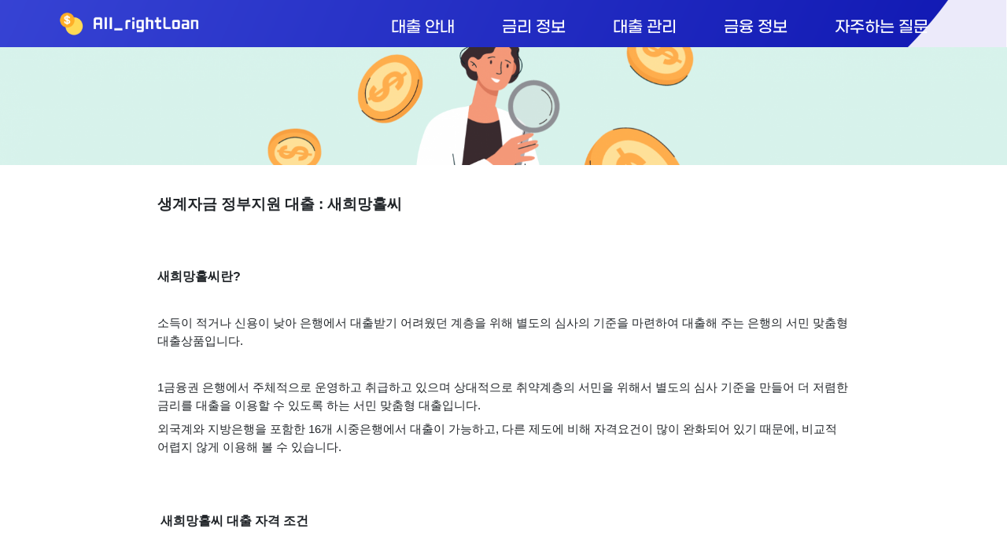

--- FILE ---
content_type: text/html; charset=utf-8
request_url: http://neverintroducespeed.campusloan.net/bbs/board.php?bo_table=m01_01&wr_id=12
body_size: 9279
content:

<!doctype html>
<html lang="ko">
<head>
<meta charset="utf-8">
<link rel="shortcut icon" type="image/x-icon" href="http://neverintroducespeed.campusloan.net/fa.ico" />
<meta http-equiv="imagetoolbar" content="no">
<meta http-equiv="X-UA-Compatible" content="IE=edge">
<title>새희망홀씨 > 대출이자줄이기 | 대출금리정보 올라잇캐피탈넷</title>
<link rel="stylesheet" href="http://neverintroducespeed.campusloan.net/theme/ety_theme_company/css/default.css?ver=191202">
<link rel="stylesheet" href="http://neverintroducespeed.campusloan.net/theme/ety_theme_company/skin/board/gallery_responsive/style.css?ver=191202">
<!--[if lte IE 8]>
<script src="http://neverintroducespeed.campusloan.net/js/html5.js"></script>
<![endif]-->
<script>
// 자바스크립트에서 사용하는 전역변수 선언
var g5_url       = "http://neverintroducespeed.campusloan.net";
var g5_bbs_url   = "http://neverintroducespeed.campusloan.net/bbs";
var g5_is_member = "";
var g5_is_admin  = "";
var g5_is_mobile = "";
var g5_bo_table  = "m01_01";
var g5_sca       = "";
var g5_editor    = "smarteditor2";
var g5_cookie_domain = "";
</script>
<script src="http://neverintroducespeed.campusloan.net/js/jquery-1.8.3.min.js"></script>
<script src="http://neverintroducespeed.campusloan.net/js/jquery.menu.js?ver=191202"></script>
<script src="http://neverintroducespeed.campusloan.net/js/common.js?ver=191202"></script>
<script src="http://neverintroducespeed.campusloan.net/js/wrest.js?ver=191202"></script>
<script src="http://neverintroducespeed.campusloan.net/js/placeholders.min.js"></script>
<link rel="stylesheet" href="http://neverintroducespeed.campusloan.net/js/font-awesome/css/font-awesome.min.css">

<meta name="google-adsense-account" content="ca-pub-1645699707945298">
<!-- google fonts -->
<link href="https://fonts.googleapis.com/css?family=Nanum+Gothic:400,700,800|Noto+Sans+KR:100,300,400,500,700,900|Open+Sans:300,300i,400,400i,600,600i,700,700i,800,800i|Raleway:100,100i,200,200i,300,300i,400,400i,500,500i,600,600i,700,700i,800,800i,900,900i|Roboto:100,100i,300,300i,400,400i,500,500i,700,700i,900,900i&display=swap" rel="stylesheet">

<!-- Bootstrap core CSS -->
<link href="http://neverintroducespeed.campusloan.net/theme/ety_theme_company/assets/bootstrap/css/bootstrap.min.css" rel="stylesheet">
<!-- fontawesome -->
<link rel="stylesheet" href="https://use.fontawesome.com/releases/v5.5.0/css/all.css" integrity="sha384-B4dIYHKNBt8Bc12p+WXckhzcICo0wtJAoU8YZTY5qE0Id1GSseTk6S+L3BlXeVIU" crossorigin="anonymous">
<!-- owl Carousel -->
<link rel="stylesheet" href="http://neverintroducespeed.campusloan.net/theme/ety_theme_company/assets/owlcarousel/css/owl.carousel.min.css">
<link rel="stylesheet" href="http://neverintroducespeed.campusloan.net/theme/ety_theme_company/assets/owlcarousel/css/owl.theme.default.min.css">

<!-- countdown -->
<link href="http://neverintroducespeed.campusloan.net/theme/ety_theme_company/assets/countdown/css/demo.css" rel="stylesheet">
<!-- bootstrap-social icon -->
<link href="http://neverintroducespeed.campusloan.net/theme/ety_theme_company/assets/bootstrap-social/bootstrap-social.css" rel="stylesheet">
<link href="http://neverintroducespeed.campusloan.net/theme/ety_theme_company/css/animate.css" rel="stylesheet">
<link href="http://neverintroducespeed.campusloan.net/theme/ety_theme_company/css/bootstrap-dropdownhover.css" rel="stylesheet">
<!-- Custom & ety -->
<link href="http://neverintroducespeed.campusloan.net/theme/ety_theme_company/css/modern-business.css" rel="stylesheet">
<link href="http://neverintroducespeed.campusloan.net/theme/ety_theme_company/css/ety.css" rel="stylesheet">



<!-- 광고 넣을때 스크립트로 애드센스 스크립트 넣어주기 -->
<script>
(adsbygoogle = window.adsbygoogle || []).push({
google_ad_client: "ca-pub-1645699707945298",
enable_page_level_ads: true
});
</script>

</head>

<body>


<link rel="stylesheet" href="https://cdnjs.cloudflare.com/ajax/libs/font-awesome/6.2.0/css/all.min.css" >

<meta name="viewport" content="width=device-width, initial-scale=1, shrink-to-fit=no">

<!-------------------------- 수정해서 사용하세욧 -------------------------->
<meta name="description" content="1금융권 대출금리, 2금융권 대출금리, 주택 전세자금대출 조건, 대출금리">
<meta property="og:type" content="website">
<meta property="og:title" content="대출금리정보 올라잇캐피탈넷">
<meta property="og:description" content="햇살론 대출, 주택 공사전세자금대출, 생계자금대출, 바꿔드림론대출자격">
<meta property="og:image" content="/theme/ety_theme_company/img/logo.png">
<meta property="og:url" content="http://neverintroducespeed.campusloan.net/">
<meta name="google-adsense-account" content="ca-pub-1645699707945298">

<script>
/* 	if ( window.location == 'http://www.neverintroducespeed.co.kr/') {
			window.location.href='http://neverintroducespeed.campusloan.net/';
	}

	if ( window.location == 'http://www.neverintroducespeed.co.kr/') {
			window.location.href='http://neverintroducespeed.campusloan.net/';
	} */
</script>

<!-------------------------- ./수정해서 사용하세요 -------------------------->


<!-------------------------- 네비게이션 -------------------------->
<!-- <div class="container-fluid top-line fixed-header">
	<div class="container">
		<div class="row">
			<div class="col-md-12">
				<div id="tnb-left">
					social
					<div class="sns_icon">
					<a href="#" target="_blank"><i class="fab fa-facebook-f"></i></a>
					</div>
					<div class="sns_icon">
					<a href="#"><i class="fab fa-twitter"></i></a>
					</div>
					<div class="sns_icon">
					<a href="#" target="_blank"><i class="fab fa-instagram"></i></a>
					</div>
				</div>
				<div id="tnb">
					<ul>
											<li><a href="http://neverintroducespeed.campusloan.net/bbs/register.php"><i class="fa fa-user-plus" aria-hidden="true"></i> 회원가입</a></li>
						<li><a href="http://neverintroducespeed.campusloan.net/bbs/login.php"><i class="fas fa-sign-in-alt"></i> 로그인</a></li>
											<li><a href="http://neverintroducespeed.campusloan.net/bbs/faq.php"><i class="fa fa-question" aria-hidden="true"></i> <span>FAQ</span></a></li>
						<li><a href="http://neverintroducespeed.campusloan.net/bbs/qalist.php"><i class="fa fa-comments" aria-hidden="true"></i> <span>1:1문의</span></a></li>
						<li><a href="http://neverintroducespeed.campusloan.net/bbs/current_connect.php" class="visit"><i class="fa fa-users" aria-hidden="true"></i> <span>접속자</span><strong class="visit-num">
						1</strong></a></li>
						<li><a href="http://neverintroducespeed.campusloan.net/bbs/new.php"><i class="fa fa-history" aria-hidden="true"></i> <span>새글</span></a></li>
											</ul>
				</div>
			</div>
		</div>
	</div>
</div> -->
<style>
.collapse.in{
    -webkit-transition-delay: 4s;
    transition-delay: 5s;
    visibility: visible;
	}
.mobile_ad {
	background:#fff;
	}
.navbar-brand {
	margin-right:0;
	
}

.navbar-nav .nav-link:hover {
	color: #ff6f00;
}

.navbar-brand img {
	width:200px;
}
@media screen and (min-width: 1300px) {
	.nav_wrap {
	max-width:1200px;
	}
}

@media (min-width: 321px) and (max-width: 768px) {
	.navbar-brand img {
	width:160px;
	}
}
</style>


<div class="container mobile_ad" style="margin:20px 0 10px 0;" >
	<script async src="https://pagead2.googlesyndication.com/pagead/js/adsbygoogle.js"></script>
	<ins class="adsbygoogle"
	style="width:320px; height:50px; "
	data-ad-client="ca-pub-1645699707945298"
	data-ad-slot="6524976759"
	data-full-width-responsive="true"></ins>
	<script>
	(adsbygoogle = window.adsbygoogle || []).push({});
	</script>
</div>

<nav class="navbar fixed-top navbar-expand-lg fixed-top">
  <div class="container nav_wrap">
	<a class="navbar-brand" href="http://neverintroducespeed.campusloan.net" class="logo"><img src="/theme/ety_theme_company/img/logo.png"></a>
	<button class="navbar-toggler navbar-dark navbar-toggler-right" type="button" data-toggle="collapse" data-target="#navbarResponsive" aria-controls="navbarResponsive" aria-expanded="false" aria-label="Toggle navigation">
	  <span class="navbar-toggler-icon"></span>
	</button>
	<div class="collapse navbar-collapse" id="navbarResponsive" data-hover="dropdown" data-animations="fadeIn fadeIn fadeInUp fadeInRight">
	  <ul class="navbar-nav ml-auto">
					
							<li class="nav-item">
				<a class="nav-link en2 f16" style="padding:0;" href="/bbs/board.php?bo_table=m01_01" target="_self">대출 안내</a>
				</li>
					</li>

					
							<li class="nav-item">
				<a class="nav-link en2 f16" style="padding:0;" href="/bbs/board.php?bo_table=m02_01" target="_self">금리 정보</a>
				</li>
					</li>

					
							<li class="nav-item">
				<a class="nav-link en2 f16" style="padding:0;" href="/bbs/board.php?bo_table=m03_01" target="_self">대출 관리</a>
				</li>
					</li>

					
							<li class="nav-item">
				<a class="nav-link en2 f16" style="padding:0;" href="/bbs/board.php?bo_table=m04_01" target="_self">금융 정보</a>
				</li>
					</li>

					
							<li class="nav-item">
				<a class="nav-link en2 f16" style="padding:0;" href="/bbs/board.php?bo_table=m05_01" target="_self">자주하는 질문</a>
				</li>
					</li>

				<!-- 로그인 위치 -->
	  </ul>
	</div>
  </div>
</nav>
<script>
if(window.location.href === "http://neverintroducespeed.campusloan.net/" ){
	$('body').css("background","url(/theme/ety_theme_company/img/main_bnr.png) no-repeat");
	$('body').css("background-size","100%");
	$('.fixed-top').css("background","unset");
}
</script>

<div class="ety-main"></div>


<!-------------------------- 각 상단배너들 -------------------------->

<!-------------------------- ./각 상단배너들 -------------------------->


<!-------------------------- 좌측메뉴 -------------------------->

	

	<!-------------------------- 첫번째 좌측메뉴 -------------------------->
		<!-------------------------- 첫번째 끝 -------------------------->



	
	<!-------------------------- 두번째 좌측메뉴 -------------------------->
	<!-------------------------- ./좌측메뉴 -------------------------->

<script src="http://neverintroducespeed.campusloan.net/js/viewimageresize.js"></script>
<style>
#bo_v_title .bo_v_tit {
    display: block;
    font-size: 18px;
    margin: 5px 0 0;
    word-break: break-all;
}
h2 {
    font-size: 2.6em;
    font-weight: 700;
    line-height: 2px;
    margin: 0 0 5px 0;
}
/* 코멘트 */
.cmt_btn {
    font-size: 14px;
    margin: 30px 0 0px;
    padding: 0 0 10px;
}
#bo_v_img > a:nth-child(2) > img {width:100%; min-height:150px; max-height:220px; height:100%;}
#bo_v_img > a:nth-child(2) { position:relative;}
#bo_v_img > a:nth-child(2):before {position:absolute; content:""; width:100%; height:100%;  z-index:5; display:block;}
#bo_v_img > a:nth-child(2):after {content:""; position:absolute; top:50%; left:50%; transform:translate(-50%, -50%); color:#000; z-index:6; font-size:20px;}
.absl_ad { position:absolute; right:60px;}

@media only screen and (min-width: 321px) and (max-width: 768px){
	#bo_v_img { position: relative; width:100%; height:220px;}
	#bo_v_img .view_image:nth-child(2) { text-align:center; position:absolute; top:0; bottom:0; right:-200%; left:-200%;}
	#bo_v_img .view_image:nth-child(2) img {max-width:40%; max-height:50%;}
		.adsbygoogle ~ .adsbygoogle {display:none !important;}
	#bo_v { margin-top:-70px;}
	header {display:none;}
	#bo_v_info {display:none;}
}


#bo_v_con span {font-family:'NanumSquare', dotum, sans-serif !important;}
</style>

<div class="divide80"></div>
		<div id="bo_v_img">
<a href="http://neverintroducespeed.campusloan.net/bbs/view_image.php?bo_table=m01_01&amp;fn=3556273809_hBbjJT1X_e64221008adea8531830553539f79deb5b68e1eb.png" target="_blank" class="view_image"><img src="http://neverintroducespeed.campusloan.net/data/file/m01_01/3556273809_hBbjJT1X_e64221008adea8531830553539f79deb5b68e1eb.png" alt=""  width="560" height="460" ></a><a href="http://neverintroducespeed.campusloan.net/bbs/view_image.php?bo_table=m01_01&amp;fn=3556273809_lvHgiQmt_799a0f7f63ca8878ec4148b21f9491659d513001.png" target="_blank" class="view_image"><img src="http://neverintroducespeed.campusloan.net/data/file/m01_01/thumb-3556273809_lvHgiQmt_799a0f7f63ca8878ec4148b21f9491659d513001_1903x218.png" alt=""/></a></div>
        <div class="container-board">
            <div class="row">
                <div class="col-sm-12">
				<!-- 게시물 읽기 시작 { -->
				<article id="bo_v" style="width:100%">
					<section id="bo_v_atc">
						<h2 id="bo_v_atc_title">본문</h2>

						

						<!-- 본문 내용 시작 { -->
						<div id="bo_v_con">
																												
							<script>(adsbygoogle = window.adsbygoogle || []).push({});</script>
							<script>(adsbygoogle = window.adsbygoogle || []).push({});</script>
							<script>(adsbygoogle = window.adsbygoogle || []).push({});</script>
							<script>(adsbygoogle = window.adsbygoogle || []).push({});</script>
							<script>(adsbygoogle = window.adsbygoogle || []).push({});</script>
							<span id="docs-internal-guid-0ced2e59-7fff-451a-5bc0-5d77d4ee64fc"><p dir="ltr" style="line-height:1.44;text-align: center;background-color:#ffffff;margin-top:0pt;margin-bottom:0pt;padding:0pt 0pt 5pt 0pt;"><span style="font-size: 9pt; font-family: Arial; font-weight: 700; font-variant-numeric: normal; font-variant-east-asian: normal; vertical-align: baseline; white-space: pre-wrap;"><ins class="adsbygoogle" style="display:inline-block; width:720px; height:90px; margin-right:10px;" data-ad-client="ca-pub-1645699707945298" data-ad-slot="6524976759" data-full-width-responsive="true"></ins></span></p><p dir="ltr" style="line-height:1.44;background-color:#ffffff;margin-top:0pt;margin-bottom:0pt;padding:0pt 0pt 5pt 0pt;"><span style="font-size: 14pt; font-family: Arial; font-weight: 700; font-variant-numeric: normal; font-variant-east-asian: normal; vertical-align: baseline; white-space: pre-wrap;">생계자금 정부지원 대출 : 새희망홀씨&nbsp;</span></p><p dir="ltr" style="line-height:1.44;background-color:#ffffff;margin-top:0pt;margin-bottom:0pt;padding:0pt 0pt 5pt 0pt;">&nbsp;</p><p dir="ltr" style="line-height:1.44;background-color:#ffffff;margin-top:0pt;margin-bottom:0pt;padding:0pt 0pt 5pt 0pt;"><span style="font-size: 12pt; font-family: Arial; font-weight: 700; font-variant-numeric: normal; font-variant-east-asian: normal; vertical-align: baseline; white-space: pre-wrap;">&nbsp;</span></p><p dir="ltr" style="line-height:1.44;background-color:#ffffff;margin-top:0pt;margin-bottom:0pt;padding:0pt 0pt 5pt 0pt;"><span style="font-size: 12pt; font-family: Arial; font-weight: 700; font-variant-numeric: normal; font-variant-east-asian: normal; vertical-align: baseline; white-space: pre-wrap;">새희망홀씨란?</span></p><p dir="ltr" style="line-height:1.44;background-color:#ffffff;margin-top:0pt;margin-bottom:0pt;padding:0pt 0pt 5pt 0pt;">&nbsp;</p><p dir="ltr" style="line-height:1.44;background-color:#ffffff;margin-top:0pt;margin-bottom:0pt;padding:0pt 0pt 5pt 0pt;"><span style="font-size: 11pt; font-family: Arial; font-variant-numeric: normal; font-variant-east-asian: normal; vertical-align: baseline; white-space: pre-wrap;">소득이 적거나 신용이 낮아 은행에서 대출받기 어려웠던 계층을 위해 별도의 심사의 기준을 마련하여 대출해 주는 은행의 서민 맞춤형 대출상품입니다.&nbsp;</span></p><p dir="ltr" style="line-height:1.44;background-color:#ffffff;margin-top:0pt;margin-bottom:5pt;">&nbsp;</p><p dir="ltr" style="line-height:1.44;background-color:#ffffff;margin-top:0pt;margin-bottom:0pt;padding:0pt 0pt 5pt 0pt;"><span style="font-size: 11pt; font-family: Arial; font-variant-numeric: normal; font-variant-east-asian: normal; vertical-align: baseline; white-space: pre-wrap;">1금융권 은행에서 주체적으로 운영하고 취급하고 있으며 상대적으로 취약계층의 서민을 위해서 별도의 심사 기준을 만들어 더 저렴한 금리를 대출을 이용할 수 있도록 하는 서민 맞춤형 대출입니다.</span></p><p dir="ltr" style="line-height:1.44;background-color:#ffffff;margin-top:0pt;margin-bottom:0pt;padding:0pt 0pt 5pt 0pt;"><span style="font-size: 11pt; font-family: Arial; font-variant-numeric: normal; font-variant-east-asian: normal; vertical-align: baseline; white-space: pre-wrap;">외국계와 지방은행을 포함한 16개 시중은행에서 대출이 가능하고, 다른 제도에 비해 자격요건이 많이 완화되어 있기 때문에, 비교적 어렵지 않게 이용해 볼 수 있습니다.&nbsp;</span></p><p dir="ltr" style="line-height:1.44;background-color:#ffffff;margin-top:0pt;margin-bottom:0pt;padding:0pt 0pt 5pt 0pt;"><span style="font-size: 12pt; font-family: Arial; font-weight: 700; font-variant-numeric: normal; font-variant-east-asian: normal; vertical-align: baseline; white-space: pre-wrap;">&nbsp;</span></p><p dir="ltr" style="line-height:1.44;background-color:#ffffff;margin-top:0pt;margin-bottom:0pt;padding:0pt 0pt 5pt 0pt;"><span style="font-size: 12pt; font-family: Arial; font-weight: 700; font-variant-numeric: normal; font-variant-east-asian: normal; vertical-align: baseline; white-space: pre-wrap;">&nbsp;</span></p><p dir="ltr" style="line-height:1.44;background-color:#ffffff;margin-top:0pt;margin-bottom:5pt;padding:0pt 0pt 13pt 0pt;"><span style="font-size: 12pt; font-family: Arial; font-weight: 700; font-variant-numeric: normal; font-variant-east-asian: normal; vertical-align: baseline; white-space: pre-wrap;">&nbsp;새희망홀씨 대출 자격 조건</span><span style="font-size: 14pt; font-family: Arial; font-weight: 700; font-variant-numeric: normal; font-variant-east-asian: normal; vertical-align: baseline; white-space: pre-wrap;">&nbsp;</span></p><p dir="ltr" style="line-height:1.44;background-color:#ffffff;margin-top:0pt;margin-bottom:0pt;padding:0pt 0pt 5pt 0pt;">&nbsp;</p><p dir="ltr" style="line-height:1.44;background-color:#ffffff;margin-top:0pt;margin-bottom:0pt;padding:0pt 0pt 5pt 0pt;"><span style="font-size: 11pt; font-family: Arial; font-variant-numeric: normal; font-variant-east-asian: normal; vertical-align: baseline; white-space: pre-wrap;">기본적으로 연 소득 3,500만원 이하인 분이나, 개인신용평점이 하위 20% 이하에 해당하고 연 소득이 4,500만원 이하인 분들을 위한 대출입니다.&nbsp;</span></p><p dir="ltr" style="line-height:1.44;background-color:#ffffff;margin-top:0pt;margin-bottom:0pt;padding:0pt 0pt 5pt 0pt;">&nbsp;</p><p dir="ltr" style="line-height:1.44;background-color:#ffffff;margin-top:0pt;margin-bottom:0pt;padding:0pt 0pt 5pt 0pt;"><span style="font-size: 11pt; font-family: Arial; font-variant-numeric: normal; font-variant-east-asian: normal; vertical-align: baseline; white-space: pre-wrap;">연 소득 3,500만원 이하이면 신용등급에 관계없이 누구나 신청할 수 있지만 일정한 소득이 없다면 대출 승인이 나지 않을 수 있습니다.&nbsp;</span></p><p dir="ltr" style="line-height:1.44;background-color:#ffffff;margin-top:0pt;margin-bottom:0pt;padding:0pt 0pt 5pt 0pt;">&nbsp;</p><p dir="ltr" style="line-height:1.44;background-color:#ffffff;margin-top:0pt;margin-bottom:0pt;padding:0pt 0pt 5pt 0pt;"><span style="font-size: 11pt; font-family: Arial; font-variant-numeric: normal; font-variant-east-asian: normal; vertical-align: baseline; white-space: pre-wrap;">또한, 3개월 이상 4대보험에 가입되어 있는 직장인이거나 6개월 이상 사업을 운영 중인 개인사업자도 가능합니다.&nbsp;</span></p><p dir="ltr" style="line-height:1.44;background-color:#ffffff;margin-top:0pt;margin-bottom:0pt;padding:0pt 0pt 5pt 0pt;">&nbsp;</p><p dir="ltr" style="line-height:1.44;text-align: center;background-color:#ffffff;margin-top:0pt;margin-bottom:0pt;padding:0pt 0pt 5pt 0pt;"><span style="font-size: 12pt; font-family: Arial; font-weight: 700; font-variant-numeric: normal; font-variant-east-asian: normal; vertical-align: baseline; white-space: pre-wrap;"><ins class="adsbygoogle" style="display:inline-block; width:336px; height:280px; margin-right:10px;" data-ad-client="ca-pub-1645699707945298" data-ad-slot="6524976759" data-full-width-responsive="true"></ins> <ins class="adsbygoogle" style="display:inline-block; width:336px; height:280px; margin-right:10px;" data-ad-client="ca-pub-1645699707945298" data-ad-slot="6524976759" data-full-width-responsive="true"></ins></span></p><p dir="ltr" style="line-height:1.44;background-color:#ffffff;margin-top:0pt;margin-bottom:0pt;padding:0pt 0pt 5pt 0pt;"><span style="font-size: 12pt; font-family: Arial; font-weight: 700; font-variant-numeric: normal; font-variant-east-asian: normal; vertical-align: baseline; white-space: pre-wrap;">&nbsp;</span></p><p dir="ltr" style="line-height:1.44;background-color:#ffffff;margin-top:0pt;margin-bottom:0pt;padding:0pt 0pt 5pt 0pt;"><span style="font-size: 11pt; font-family: Arial; font-weight: 700; font-variant-numeric: normal; font-variant-east-asian: normal; vertical-align: baseline; white-space: pre-wrap;">※ 대출자격 제외</span></p><p dir="ltr" style="line-height:1.44;background-color:#ffffff;margin-top:0pt;margin-bottom:0pt;padding:0pt 0pt 5pt 0pt;"><span style="font-size: 11pt; font-family: Arial; font-weight: 700; font-variant-numeric: normal; font-variant-east-asian: normal; vertical-align: baseline; white-space: pre-wrap;">3개월 이상 연체기록이 있거나 대위변제, 과태료 체납이 공공기간과에 등재된 자, 신용대출금액이 연 소득을 초과하는 경우 지원 대상에서 제외됩니다.&nbsp;&nbsp;</span></p><p dir="ltr" style="line-height:1.44;text-align: center;background-color:#ffffff;margin-top:0pt;margin-bottom:0pt;padding:0pt 0pt 5pt 0pt;"><span style="font-size: 12pt; font-family: Arial; font-weight: 700; font-variant-numeric: normal; font-variant-east-asian: normal; vertical-align: baseline; white-space: pre-wrap;"><span style="border:none;display:inline-block;overflow:hidden;width:755px;height:339px;"><img alt="C5c7Ghh7NfF8fFdk8VN6PyfHGckcoqPuvZzKwqLo6KWSCKhl4Ondv1jpks6ga6xunhYfehoKYl2ctxQ37aJ8Nxq2_RY4tPrg2g8aAQn1z4qEPCaR3KVOlHUwLWF1HuR_Kl-AQDLMeucaBJFVi9A43EvVq5-Tvk6p3iQhKKoIQ4mTw2AN8e7eu4Y0yMX5" src="https://lh5.googleusercontent.com/biJqUJElIMchHlAr1qbsDg3i379jQkDwmTYxXQ6L0WzdhMwQUATY0DeqSW2ejjiW4HfF4Zx0yHq3zkbAz_0czxwVw1pc5vSL3RLYWnbMlfqYmnZTY1RGg9sUru-wza7haaGvXyNbE-j4N0g_b6F3crxOpXHb8VlU2xvVTHQB7uxiKuruHB2kODBoGrMRHw" width="755" height="339" style="margin-left:0px;margin-top:0px;"></span></span></p><p dir="ltr" style="line-height:1.44;background-color:#ffffff;margin-top:0pt;margin-bottom:0pt;padding:0pt 0pt 5pt 0pt;">&nbsp;</p><p dir="ltr" style="line-height:1.44;background-color:#ffffff;margin-top:0pt;margin-bottom:0pt;padding:0pt 0pt 5pt 0pt;"><span style="font-size: 12pt; font-family: Arial; font-weight: 700; font-variant-numeric: normal; font-variant-east-asian: normal; vertical-align: baseline; white-space: pre-wrap;">&nbsp;</span></p><p dir="ltr" style="line-height:1.44;background-color:#ffffff;margin-top:0pt;margin-bottom:0pt;padding:0pt 0pt 5pt 0pt;"><span style="font-size: 12pt; font-family: Arial; font-weight: 700; font-variant-numeric: normal; font-variant-east-asian: normal; vertical-align: baseline; white-space: pre-wrap;">새희망홀씨 금리 및 한도</span></p><p dir="ltr" style="line-height:1.44;background-color:#ffffff;margin-top:0pt;margin-bottom:5pt;">&nbsp;</p><p dir="ltr" style="line-height:1.44;background-color:#ffffff;margin-top:0pt;margin-bottom:0pt;padding:0pt 0pt 5pt 0pt;"><span style="font-size: 11pt; font-family: Arial; font-variant-numeric: normal; font-variant-east-asian: normal; vertical-align: baseline; white-space: pre-wrap;">1인당 최대 2,500만 원까지 가능하며 금리는 연 6%~10.5% 이내의 금리로 이용할 수 있습니다.최대 3,000만 원까지 대출을 받을 수 있지만 신청 은행에 따라 금리 및 신청 가능 금액은 변동될 수 있습니다.&nbsp;</span></p><p dir="ltr" style="line-height:1.44;background-color:#ffffff;margin-top:0pt;margin-bottom:0pt;padding:0pt 0pt 5pt 0pt;"><span style="font-size: 11pt; font-family: Arial; font-variant-numeric: normal; font-variant-east-asian: normal; vertical-align: baseline; white-space: pre-wrap;">기간은 최대 60개월까지 가능하고, 원리금 균등분할 상환 방식으로 상환이 이루어지게 됩니다.</span></p><p dir="ltr" style="line-height:1.44;background-color:#ffffff;margin-top:0pt;margin-bottom:0pt;padding:0pt 0pt 5pt 0pt;"><span style="font-size: 11pt; font-family: Arial; font-variant-numeric: normal; font-variant-east-asian: normal; vertical-align: baseline; white-space: pre-wrap;">새희망홀씨 대출 상품은 기준이 되는 보증서가 없기 때문에, 금융회사마다 다른 기준을 가지고 있습니다. 특별금리우대 기준이 수시로 변경되기 때문에 은행별로 상품을 잘 알아보시고, 좋은 상품을 선택하도록 하는 게 좋습니다. 성실상환자, 기초생활수급자와 한부모가정, 다자녀가정, 다문화가정, 만 60세 이상 부모부양자, 29세 이하 청년층, 65세 이상 고령자 등은 금리우대를 받을 수 있습니다.</span></p><p dir="ltr" style="line-height:1.44;background-color:#ffffff;margin-top:0pt;margin-bottom:0pt;padding:0pt 0pt 5pt 0pt;"><span style="font-size: 12pt; font-family: Arial; font-weight: 700; font-variant-numeric: normal; font-variant-east-asian: normal; vertical-align: baseline; white-space: pre-wrap;">&nbsp;</span></p><p dir="ltr" style="line-height:1.44;background-color:#ffffff;margin-top:0pt;margin-bottom:5pt;padding:0pt 0pt 13pt 0pt;"><span style="font-size: 12pt; font-family: Arial; font-weight: 700; font-variant-numeric: normal; font-variant-east-asian: normal; vertical-align: baseline; white-space: pre-wrap;">&nbsp;</span></p><p dir="ltr" style="line-height:1.44;background-color:#ffffff;margin-top:0pt;margin-bottom:0pt;padding:0pt 0pt 5pt 0pt;"><span style="font-size: 12pt; font-family: Arial; font-weight: 700; font-variant-numeric: normal; font-variant-east-asian: normal; vertical-align: baseline; white-space: pre-wrap;">새희망홀씨 대출 심사 기간</span></p><p dir="ltr" style="line-height:1.44;background-color:#ffffff;margin-top:0pt;margin-bottom:5pt;">&nbsp;</p><p dir="ltr" style="line-height:1.44;background-color:#ffffff;margin-top:0pt;margin-bottom:0pt;padding:0pt 0pt 5pt 0pt;"><span style="font-size: 11pt; font-family: Arial; font-variant-numeric: normal; font-variant-east-asian: normal; vertical-align: baseline; white-space: pre-wrap;">보통 정부에서 운영하는 상품들은 정부보증 과정을 거치게 됩니다. 하지만 새희망홀씨 대출 상품은 은행에서 대출심사를 거친 다음 정부보증 과정이 없기 때문에 통상 대출심사 기간은 약 5일 전후로 심사가 완료됩니다.</span></p><p dir="ltr" style="line-height:1.44;background-color:#ffffff;margin-top:0pt;margin-bottom:0pt;padding:0pt 0pt 5pt 0pt;"><span style="font-size: 11pt; font-family: Arial; font-variant-numeric: normal; font-variant-east-asian: normal; vertical-align: baseline; white-space: pre-wrap;">미소금융,</span><a href="https://en4u.co.kr/%EC%A0%95%EB%B6%80%EC%A7%80%EC%9B%90%ED%96%87%EC%82%B4%EB%A1%A0/" style="text-decoration-line: none;"><span style="font-size: 11pt; font-family: Arial; color: rgb(0, 0, 0); font-variant-numeric: normal; font-variant-east-asian: normal; vertical-align: baseline; white-space: pre-wrap;"> 햇살론</span></a><span style="font-size: 11pt; font-family: Arial; font-variant-numeric: normal; font-variant-east-asian: normal; vertical-align: baseline; white-space: pre-wrap;"> 상품과 같이 서민금융상품으로 손꼽을 수 있는 새희망홀씨 대출 상품의 차이점은 바로 정부자금을 이용한 상품 중 유일하게 정부보증과 관계없이 은행권에서 운영하고 있다는 것입니다. 그렇기 때문에 대출의 대상을 중급 신용자로 상향하여 햇살론보다 대출 대상을 더 확대되었으며 심사 기간이 짧습니다.</span></p><p dir="ltr" style="line-height:1.44;background-color:#ffffff;margin-top:0pt;margin-bottom:0pt;padding:0pt 0pt 5pt 0pt;"><span style="font-size: 11pt; font-family: Arial; font-variant-numeric: normal; font-variant-east-asian: normal; vertical-align: baseline; white-space: pre-wrap;">고금리 대환의 목적이라기보다는 생계자금 대출이나, 신용 추가 대출과 같은 자금을 마련하는 성격을 가진 상품이니 자신의 목적에 맞는 상품 잘 알아보시고 이용해 보시면 좋을 것 같습니다.</span></p><p dir="ltr" style="line-height:1.44;background-color:#ffffff;margin-top:0pt;margin-bottom:0pt;padding:0pt 0pt 5pt 0pt;"><span style="font-size: 12pt; font-family: Arial; font-weight: 700; font-variant-numeric: normal; font-variant-east-asian: normal; vertical-align: baseline; white-space: pre-wrap;">&nbsp;</span></p><p dir="ltr" style="line-height:1.44;text-align: center;background-color:#ffffff;margin-top:0pt;margin-bottom:0pt;padding:0pt 0pt 5pt 0pt;"><span style="font-size: 12pt; font-family: Arial; font-weight: 700; font-variant-numeric: normal; font-variant-east-asian: normal; vertical-align: baseline; white-space: pre-wrap;">&nbsp;<ins class="adsbygoogle" style="display:inline-block; width:720px; height:90px; margin-right:10px;" data-ad-client="ca-pub-1645699707945298" data-ad-slot="6524976759" data-full-width-responsive="true"></ins></span></p><p dir="ltr" style="line-height:1.44;background-color:#ffffff;margin-top:0pt;margin-bottom:5pt;padding:0pt 0pt 13pt 0pt;">&nbsp;</p><p dir="ltr" style="line-height:1.44;background-color:#ffffff;margin-top:0pt;margin-bottom:0pt;padding:0pt 0pt 5pt 0pt;"><span style="font-size: 12pt; font-family: Arial; font-weight: 700; font-variant-numeric: normal; font-variant-east-asian: normal; vertical-align: baseline; white-space: pre-wrap;">새희망홀씨 대출 서류</span></p><p dir="ltr" style="line-height:1.44;background-color:#ffffff;margin-top:0pt;margin-bottom:0pt;padding:0pt 0pt 5pt 0pt;">&nbsp;</p><p dir="ltr" style="line-height:1.44;background-color:#ffffff;margin-top:0pt;margin-bottom:0pt;padding:0pt 0pt 5pt 0pt;"><span style="font-size: 11pt; font-family: Arial; font-variant-numeric: normal; font-variant-east-asian: normal; vertical-align: baseline; white-space: pre-wrap;">새희망홀씨 대출 서류의 종류는 은행별로 상이합니다.&nbsp;</span></p><p dir="ltr" style="line-height:1.44;background-color:#ffffff;margin-top:0pt;margin-bottom:0pt;padding:0pt 0pt 5pt 0pt;">&nbsp;</p><p dir="ltr" style="line-height:1.44;background-color:#ffffff;margin-top:0pt;margin-bottom:5pt;"><span style="font-size: 11pt; font-family: Arial; font-variant-numeric: normal; font-variant-east-asian: normal; vertical-align: baseline; white-space: pre-wrap;">기본적으로 본인 확인, 재직 확인, 소득 확인 서류가 필요하지만 신청자에 따라서 금리 우대가 달라질 수 있기 때문에 그에 따른 추가 서류가 필요할 수 있습니다.</span></p><div><span style="font-size: 11pt; font-family: Arial; font-variant-numeric: normal; font-variant-east-asian: normal; vertical-align: baseline; white-space: pre-wrap;">&nbsp;</span></div></span> 
											
						</div>
												<!-- } 본문 내용 끝 -->

						

						<!--  추천 비추천 시작 { -->
												<!-- }  추천 비추천 끝 -->
					</section>

					<div id="bo_v_share">
						
											</div>
										<header>
						
					</header>

					<section id="bo_v_info">
						<h2>페이지 정보</h2>
						<span class="sound_only">작성자</span><span class="sv_member">최고관리자</span></strong>
						<h2 id="bo_v_title">
														<span class="bo_v_tit ks4" style='
							font-size:18px;
							font-weight:bold;
							line-height;0;
							margin:0px;
							padding:0px;
							'>
							새희망홀씨</span>
						</h2>
						

					</section>

					
					
					
					<!-- 게시물 상단 버튼 시작 { -->
					<div id="bo_v_top">
						
						<ul class="bo_v_left">
																																									</ul>

						<ul class="bo_v_com">
						   <li><a href="http://neverintroducespeed.campusloan.net/bbs/board.php?bo_table=m01_01" class="btn_b01 btn"><i class="fa fa-list" aria-hidden="true"></i> 목록</a></li>
																				</ul>

												<ul class="bo_v_nb">
							<li class="btn_prv"><span class="nb_tit"><i class="fa fa-caret-up" aria-hidden="true"></i> 이전글</span><a href="http://neverintroducespeed.campusloan.net/bbs/board.php?bo_table=m01_01&amp;wr_id=13">서민대출_햇살론유스</a> <span class="nb_date">22.12.22</span></li>							<li class="btn_next"><span class="nb_tit"><i class="fa fa-caret-down" aria-hidden="true"></i> 다음글</span><a href="http://neverintroducespeed.campusloan.net/bbs/board.php?bo_table=m01_01&amp;wr_id=11">햇살론</a>  <span class="nb_date">21.05.11</span></li>						</ul>
																	</div>
					<!-- } 게시물 상단 버튼 끝 -->

					
<script>
// 글자수 제한
var char_min = parseInt(0); // 최소
var char_max = parseInt(0); // 최대
</script>
<button type="button" class="cmt_btn">댓글목록</button>
<!-- 댓글 시작 { -->
<section id="bo_vc">
    <h2>댓글목록</h2>
        <p id="bo_vc_empty">등록된 댓글이 없습니다.</p>
</section>
<!-- } 댓글 끝 -->

<!-- } 댓글 쓰기 끝 --><script src="http://neverintroducespeed.campusloan.net/js/md5.js"></script>


				</article>
				<!-- } 게시판 읽기 끝 -->


		</div><!--/collapse col-->
	</div><!-- /row -->
</div><!-- /container -->
<div class="divide80"></div>


<script>
var viewImage = document.querySelectorAll('.view_image');
if (viewImage.length >= 2){
	viewImage[0].style.display = "none"
}
	


</script>


<script>


function board_move(href)
{
    window.open(href, "boardmove", "left=50, top=50, width=500, height=550, scrollbars=1");
}
</script>

<script>
$(function() {
    $("a.view_image").click(function() {
        $("a.view_image").removeAttr("href");
    });

    // 추천, 비추천
    $("#good_button, #nogood_button").click(function() {
        var $tx;
        if(this.id == "good_button")
            $tx = $("#bo_v_act_good");
        else
            $tx = $("#bo_v_act_nogood");

        excute_good(this.href, $(this), $tx);
        return false;
    });

    // 이미지 리사이즈
    $("#bo_v_atc").viewimageresize();

    //sns공유
    $(".btn_share").click(function(){
        $("#bo_v_sns").fadeIn();
   
    });

    $(document).mouseup(function (e) {
        var container = $("#bo_v_sns");
        if (!container.is(e.target) && container.has(e.target).length === 0){
        container.css("display","none");
        }	
    });
});

function excute_good(href, $el, $tx)
{
    $.post(
        href,
        { js: "on" },
        function(data) {
            if(data.error) {
                alert(data.error);
                return false;
            }

            if(data.count) {
                $el.find("strong").text(number_format(String(data.count)));
                if($tx.attr("id").search("nogood") > -1) {
                    $tx.text("이 글을 비추천하셨습니다.");
                    $tx.fadeIn(200).delay(2500).fadeOut(200);
                } else {
                    $tx.text("이 글을 추천하셨습니다.");
                    $tx.fadeIn(200).delay(2500).fadeOut(200);
                }
            }
        }, "json"
    );
}
</script>
<!-- } 게시글 읽기 끝 -->
</div> 

<style>
#bo_v_con span {width:auto !important;}
.adsbygoogle {display:none !important;}
</style>



	


    <footer class="py-5 footer_wrap">
		<div class="container footer">
			<div class="row">
				<div class="col-md-12 text-black text-left" style="text-align: center !important;">
					<!-- <h2>ETY.KR</h2> --><!-- image or text  -->
					<p class="footer_text f_text_01">대표 : 홍슬기</p>
					<p class="footer_text f_text_02">E-mail: admin@www.fewshowercasehill.co.kr</p>
					<p class="footer_text f_text_02">올라잇론 @ ALL right reserved.</p>
				</div>
			</div>
		</div><!--/container-->
    </footer>
	


    <!-- Bootstrap core JavaScript -->
    <!--<script src="vendor/jquery/jquery.min.js"></script>-->
	<script type="text/javascript" src="http://code.jquery.com/jquery-1.11.0.min.js"></script>
	<script>
	var jQuery = $.noConflict(true);
	</script>
    <script src="http://neverintroducespeed.campusloan.net/theme/ety_theme_company/assets/bootstrap/js/bootstrap.bundle.min.js"></script>
	<script src="http://neverintroducespeed.campusloan.net/theme/ety_theme_company/assets/parallax/js/parallax.min.js"></script>
	<script src="http://neverintroducespeed.campusloan.net/theme/ety_theme_company/assets/owlcarousel/js/owl.carousel.min.js"></script>
	<!-- countdown -->
	<script type="text/javascript" src="http://neverintroducespeed.campusloan.net/theme/ety_theme_company/assets/countdown/js/kinetic.js"></script>
	<script type="text/javascript" src="http://neverintroducespeed.campusloan.net/theme/ety_theme_company/assets/countdown/js/jquery.final-countdown.js"></script>
	<script type="text/javascript" src="http://neverintroducespeed.campusloan.net/theme/ety_theme_company/js/bootstrap-dropdownhover.js"></script>
	<script type="text/javascript" src="http://neverintroducespeed.campusloan.net/theme/ety_theme_company/js/custom.js"></script>
	<script>
		$('.carousel').carousel({ interval: 1000 });
	</script>
	<script>
		// parallax-window 이미지를 수정해주세요.
		jQuery('.parallax-window').parallax({imageSrc: 'https://via.placeholder.com/1920x1080'});
	</script>
	<script>
		$(document).ready(function () {
			//owl
			jQuery(".owl-carousel").owlCarousel({
				loop:true,
				margin:10,//이미지 사이의 간격
				nav:false,
				responsive:{
					0:{
						items:2 // 모바일
					},
					600:{
						items:3 // 브라우저 600px 이하
					},
					1000:{
						items:6 // 브라우저 100px 이하
					}
				}
			});

			// countdown
			'use strict';			
			jQuery('.countdown').final_countdown({
				'start': 1362139200,
				'end': 1388461320,
				'now': 1387461319        
			});
		});
	</script>

<script>

</script>


<!-- } 하단 끝 -->

<script>
$(function() {
    // 폰트 리사이즈 쿠키있으면 실행
    font_resize("container", get_cookie("ck_font_resize_rmv_class"), get_cookie("ck_font_resize_add_class"));
});
</script>



<!-- ie6,7에서 사이드뷰가 게시판 목록에서 아래 사이드뷰에 가려지는 현상 수정 -->
<!--[if lte IE 7]>
<script>
$(function() {
    var $sv_use = $(".sv_use");
    var count = $sv_use.length;

    $sv_use.each(function() {
        $(this).css("z-index", count);
        $(this).css("position", "relative");
        count = count - 1;
    });
});
</script>
<![endif]-->

</body>
</html>

<!-- 사용스킨 : theme/gallery_responsive -->


--- FILE ---
content_type: text/html; charset=utf-8
request_url: https://www.google.com/recaptcha/api2/aframe
body_size: 267
content:
<!DOCTYPE HTML><html><head><meta http-equiv="content-type" content="text/html; charset=UTF-8"></head><body><script nonce="YN4fS0iJlKQWthjEbZaNoQ">/** Anti-fraud and anti-abuse applications only. See google.com/recaptcha */ try{var clients={'sodar':'https://pagead2.googlesyndication.com/pagead/sodar?'};window.addEventListener("message",function(a){try{if(a.source===window.parent){var b=JSON.parse(a.data);var c=clients[b['id']];if(c){var d=document.createElement('img');d.src=c+b['params']+'&rc='+(localStorage.getItem("rc::a")?sessionStorage.getItem("rc::b"):"");window.document.body.appendChild(d);sessionStorage.setItem("rc::e",parseInt(sessionStorage.getItem("rc::e")||0)+1);localStorage.setItem("rc::h",'1768793752177');}}}catch(b){}});window.parent.postMessage("_grecaptcha_ready", "*");}catch(b){}</script></body></html>

--- FILE ---
content_type: text/css
request_url: http://neverintroducespeed.campusloan.net/theme/ety_theme_company/css/modern-business.css
body_size: 4133
content:
/*
 * BOOTSTRAP 4.X 기반
 * http://ETY.KR
 * 상업적 또는 영리로 이용 가능하며 제작의뢰 받아서 유료로 작업을 해도 됩니다.
 * 사용하셔도 되지만 다른곳에 배포하지 마세요.(저작권관련 문제가 발생될 수 있습니다.)
 * 배포, 재배포는 에티테마(http://ety.kr) ,소프트존(http://www.softzone.co.kr) 만 가능하며 솔루션으로 재판매할 수 없습니다.
 	
	font-family: 'Roboto', sans-serif;
	font-family: 'Nanum Gothic', sans-serif;
	font-family: 'Noto Sans KR', sans-serif;
	font-family: 'Open Sans', sans-serif;
	font-family: 'Raleway', sans-serif;

 * Start Bootstrap - Modern Business (https://startbootstrap.com/template-overviews/modern-business)
 * Copyright 2018-2021 Start Bootstrap
 * Licensed under MIT (https://github.com/BlackrockDigital/startbootstrap-logomodern-business-nav/blob/master/LICENSE)
 */


body {

}
@font-face {
    font-family: 'GmarketSansMedium';
    src: url('https://cdn.jsdelivr.net/gh/projectnoonnu/noonfonts_2001@1.1/GmarketSansMedium.woff') format('woff');
    font-weight: normal;
    font-style: normal;
}
header,body,footer,div,ol,li,h1,h2,h3,p,span,strong,a {font-family: 'GmarketSansMedium'!important;}

/* .container {max-width:1500px;} */

/* 메인배너 버튼 */
.navbar-expand-lg .navbar-collapse {justify-content:space-around;}
.carousel-control-prev , .carousel-control-next {display:none;}


.carousel-indicators {display:none;} 

a { color:#666666;}
a:hover { text-decoration: none; }

.footer ul li a{color:#fff;}
.footer ul li a:hover{color:#666;}

.list-group-item.active {
    z-index: 2;
    color: #fff;
    background-color: #6c757d;
    border-color: #6c757d;
}
.navbar .dropdown.show a:active { 
  background-color: #6c757d;
}
.bg-white {
    background-color: #ffffff!important;
	/* box-shadow: rgba(0, 0, 0, 0.11765) 0px 1px 3px; */
    /* background-color: rgba(255, 255, 255, 0.98); */
}

/* .ety-main {    margin-bottom: 0px!important;} */
.ko{font-family: 'Noto Sans KR';}
.ko1{font-family: 'Noto Sans KR';}
.ko2{font-family: 'Gulim';}
.ko3{font-family: 'Nanum Gothic', sans-serif;}
.en1{font-family: 'Roboto', sans-serif;}
.en2{font-family: 'Open Sans', sans-serif;}
.en3{font-family: 'Raleway', sans-serif;}
.ko_12 { font-family: 'Noto Sans KR', sans-serif;font-size:12px; }
.ko_13 { font-family: 'Noto Sans KR', sans-serif;font-size:13px; }
.ko_14 { font-family: 'Noto Sans KR', sans-serif;font-size:14px; }
.ko_15 { font-family: 'Noto Sans KR', sans-serif;font-size:15px; }
.ko_16 { font-family: 'Noto Sans KR', sans-serif;font-size:16px; }
.ko_17 { font-family: 'Noto Sans KR', sans-serif;font-size:16px; font-weight:400; line-height:1.6; }
.ko_18 { font-family: 'Noto Sans KR', sans-serif;font-size:16px; }
.ko_19 { font-family: 'Noto Sans KR', sans-serif;font-size:16px; }
.ko_20 { font-family: 'Noto Sans KR', sans-serif;font-size:20px; }

.f12{font-size:12px;}
.f13{font-size:13px;}
.f14{font-size:14px;}
.f15{font-size:15px;}
.f16{font-size:18px; font-weight: 500;}
.f17{font-size:17px;}
.f18{font-size:18px;}
.f19{font-size:19px;}
.f20{font-size:20px;}
.f21{font-size:21px;}
.f22{font-size:22px;}
.f23{font-size:23px;}
.f24{font-size:24px;}
.f25{font-size:25px;}

.fw1{font-weight:100;}
.fw2{font-weight:200;}
.fw3{font-weight:300;}
.fw4{font-weight:400;}
.fw5{font-weight:500;}
.fw6{font-weight:600;}
.fw7{font-weight:700;}


.color-white{color:#c3c3c3;}


.color-sky-blue {background:#cce5ff;}
.color-green{background:#d4edda;}



.portfolio-item {
  margin-bottom: 30px;
}

/*
HEAD-LINE
**********/

.subtitle {
  margin: 0 0 50px; 0;
}
.head-line {
  line-height: 0.5;
  text-align: center;
}
.head-line span {
  display: inline-block;
  position: relative;  
}
.head-line span:before,
.head-line span:after {
  content: "";
  position: absolute;
  height: 5px;
  border-bottom: 1px solid #ccc;
  border-top: 1px solid #ccc;
  top: 0;
  width: 100px;
}
.head-line span:before {
  right: 100%;
  margin-right: 15px;
}
.head-line span:after {
  left: 100%;
  margin-left: 15px;
}
.subbg{background:url('../img/subbg.jpg');}


/*
.navbar {
  min-height: 80px;
}

.navbar-brand {
  padding: 0 15px;
  height: 80px;
  line-height: 80px;
}
*/
.bg-dark {
    background-color: #000000!important;
}

#tnb {background:#fff;}
#tnb h3 {position:absolute;font-size:0;line-height:0;overflow:hidden}
#tnb ul {margin:0 auto;width: 1120px;background:#333333;zoom:1}
#tnb ul:after {display:block;visibility:hidden;clear:both;content:""}
#tnb li:first-child {border-right:1px solid #444444}
#tnb li {float:right;border-left:1px solid #444444;margin-bottom:-1px;}
#tnb a {display:inline-block;padding:0 10px;color:#eee;line-height:35px;}
#tnb a:focus, #tnb a:hover {color:#4ea1d3;background:#fafafa;font-family:'Gulim'; font-size:12px}
#tnb .tnb_admin a{color:#ff0000;}
#tnb .tnb_left{float:left}
#tnb .tnb_left a{padding:0 14px}
#tnb .tnb_cart{border-right:1px solid #ddd;}
#tnb .tnb_community{border-right:1px solid #ddd}
#tnb .tnb_community i{font-size:15px}
#tnb .tnb_community{background:#e7e7e7;font-weight:bold;}
#tnb .tnb_community:focus, #tnb .tnb_community:hover {color:#333;border-bottom:0}
#tnb .tnb_community a{color:#4ea1d3;border-bottom:1px solid #e7e7e7}
#tnb-left {float:left; margin-top:5px}
#tnb ul li a{font-size:12px; font-weight:bold; font-family:'Gulim'}

/*
헤딩
**********/

.center-middle {
	text-align: center;
	margin-bottom: 20px;
}


.center-line {
    display: inline-block;
    width: 80px;
    height: 1px;
    border-top: 2px solid #222;
    margin: auto;
}


/* .box .space { height: 30px; } */

/*
parallax
**********/
.parallax-window {
    position: relative;
    min-height: 350px;
    background: #3e3b3b52;
}
.para_count {
	padding-top:50px;
}

/*
callbox
**********/
.callbox { /* background:#f2f2f2; */ /* margin-top:50px;  */padding-top:40px; /* padding-bottom:40px;  */}


/*
sns_icon
**********/

.sns_icon{
	list-style: none;
	text-align: center;
	width: 80px;
	cursor: pointer;
	display: inline;
	padding:5px;
}
.sns_icon .fab{ font-size:30px; }

.sns_icon .fa-facebook-f{ color:#a2a2a2; font-size:20px; }
.sns_icon .fa-instagram{ color:#a2a2a2; font-size:20px; }
.sns_icon .fa-twitter{ color: #a2a2a2; font-size:20px; }

.sns_icon a .fa-facebook-f:hover{ color:#3b5998; font-size:20px; }
.sns_icon a .fa-instagram:hover{ color:#dd4b39; font-size:20px; }
.sns_icon a .fa-twitter:hover{ color: #55acee; font-size:20px; }

/*
footer
*/

.a-link a { color:#ffffff; }
.sns_icon a { color:#ffffff; }
.bg-gray{background:#454545;}
.bg-gray div{padding:15px;}

/*
상하 좌우 조절
**********/
.margin-top-10 {
	margin-top:10px;
}
.margin-top-20 {
	/* margin-top:20px; */
}
.margin-top-30 {
	margin-top:30px;
}
.margin-top-40 {
	margin-top:40px;
}
.margin-top-50 {
	margin-top:50px;
}
.margin-top-60 {
	margin-top:60px;
}
.margin-top-70 {
	margin-top:70px;
}
.margin-top-80 {
	margin-top:80px;
}
.margin-top-90 {
	margin-top:90px;
}
.margin-top-100 {
	margin-top:100px;
}
.margin-bottom-10 {
	margin-bottom:10px;
}
.margin-bottom-20 {
	margin-bottom:20px;
}
.margin-bottom-30 {
	margin-bottom:30px;
}
.margin-bottom-40 {
	margin-bottom:40px;
}
.margin-bottom-50 {
	margin-bottom:20px;
}
.margin-bottom-60 {
	margin-bottom:60px;
}
.margin-bottom-70 {
	margin-bottom:70px;
}
.margin-bottom-80 {
	margin-bottom:80px;
}
.margin-bottom-90 {
	margin-bottom:90px;
}
.margin-bottom-100 {
	margin-bottom:100px;
}
.margin-left-10 {
	margin-left:10px;
}
.margin-left-20 {
	margin-left:20px;
}
.margin-left-30 {
	margin-left:30px;
}
.margin-left-40 {
	margin-left:40px;
}
.margin-left-50 {
	margin-left:50px;
}
.margin-left-60 {
	margin-left:60px;
}
.margin-left-70 {
	margin-left:70px;
}
.margin-left-80 {
	margin-left:80px;
}
.margin-left-90 {
	margin-left:90px;
}
.margin-left-100 {
	margin-left:100px;
}
.margin-right-10 {
	margin-right:10px;
}
.margin-right-20 {
	margin-right:20px;
}
.margin-right-30 {
	margin-right:30px;
}
.margin-right-40 {
	margin-right:40px;
}
.margin-right-50 {
	margin-right:50px;
}
.margin-right-60 {
	margin-right:60px;
}
.margin-right-70 {
	margin-right:70px;
}
.margin-right-80 {
	margin-right:80px;
}
.margin-right-90 {
	margin-right:90px;
}
.margin-right-100 {
	margin-right:100px;
}

.p-r{position: relative;}
.p-a{position: absolute;}


.para-text h2{line-height:2.5;}
.display-4 {
    font-size: 2.5rem;
    font-weight: 300;
    line-height: 1.2;
}

.color_666{color:#666;}
.bg-gray2{
	background:#f2f2f2;
	padding-bottom: 20px;
	padding-top: 20px;
}

.heading{
	font-size: 18px;
	line-height: 24px;
}
.pro-icon i{font-size:24px;}

.navbar-toggler {
    /* border:1px solid #ADE792; */
	/* background-color:#ADE792; */
	font-size: 1.5rem;
}


.para-text{
	position: absolute;
    top: 50%;
    left: 50%;
    transform: translate(-50%, -50%);
}

.nav-link {
	color:#fff;
	/* text-shadow:2px 0px 2px gray; */
	font-size: 20px;
	padding:0;
}


/* 모바일기기 */
@media only screen and (max-width: 320px) {

	/* 모바일 1 슬라이드 크기 조절 */
	.carousel-item {
	  height: 200px;;
	  min-height: 200px;
	  background: no-repeat center center scroll;
	  -webkit-background-size: cover;
	  -moz-background-size: cover;
	  -o-background-size: cover;
	  background-size: cover;
	}

	/* 모바일 슬라이드 텍스트 크기 조절 */
	.carousel-caption h3{font-size:16px;}
	.carousel-caption p{font-size:14px;}


	/*
	네비
	**********/
	.navbar-brand { font-size:25px; font-weight:bold; }
	.navbar-nav li {
		padding: 5px 0 5px 10px;
	}

}

/* 모바일기기 + 태블릿 */

@media only screen and (min-width: 321px) and (max-width: 768px){

	/* 모바일 2 슬라이드 크기 조절 */
	.carousel-item {
	  height: 200px;;
	  min-height: 200px;
	  background: no-repeat center center scroll;
	  -webkit-background-size: cover;
	  -moz-background-size: cover;
	  -o-background-size: cover;
	  background-size: cover;
	}

	/* 모바일 슬라이드 텍스트 크기 조절 */
	.carousel-caption h3{font-size:16px;}
	.carousel-caption p{font-size:14px;}

	/*
	네비
	**********/
	.navbar-brand { font-size:25px; font-weight:bold; }
	.navbar-nav li {
		padding: 5px 0 5px 10px;
	}

}

/* 태블릿 */
@media only screen and (min-width: 769px) and (max-width: 1200px){

	/* 태블릿등 슬라이드 크기 조절 */
	.carousel-item {
	  height: 620px;;
	  min-height: 300px;
	  background: no-repeat center center scroll;
	  -webkit-background-size: cover;
	  -moz-background-size: cover;
	  -o-background-size: cover;
	  background-size: cover;
	}
	
	/*
	네비
	**********/
	.navbar-brand { font-size:25px; font-weight:bold; }
	.navbar-nav li {
		padding: 20px 0 20px 15px;
	}
	.nav-link {
	font-size: 16px;
	}
}


/* 데스크탑 */


@media screen and (max-width:1400px) {
	.navbar-nav li {
		padding: 10px 20px;
	}
}



/* DESKTOP 슬라이드 크기 조절 */
/* .carousel-item {
  height: 620px;;
  min-height: 300px;
  background:url("/theme/ety_theme_company/img/main_bnr.png") no-repeat 0 0 / cover;
} */

/*
네비
**********/
.navbar-brand { font-size:25px; font-weight:bold; }
.navbar-nav li {
	padding: 10px 30px;
	margin-top:10px;
}






.container-board {max-width:950px; margin:0 auto;}



.mobile-banner-wrap {display:none;}
.mobile_sub_wrap {display:none;}
.mobile_ad {display:none;}
.c-m-01 {display:none;}
.mobile_content_c {display:none;}




/* 모바일 반응형 */
@media only screen and (min-width: 321px) and (max-width: 768px) {

	

	/* 모바일 배너css */ .ety-main {margin-bottom: 0px !important;} #carouselExampleIndicators 
	{display:none;} .mobile-banner-wrap {display:block;    text-align: center;} 

	.mobile-banner-wrap img { width:100%; max-width:414px; height:530px;} 
	.mobile_sub_wrap {display:flex; justify-content:space-around; padding:0 16px;} 
	.mobile_sub_wrap .mobile_sub_content img {width:80px;  border-radius: 10px; 
	box-shadow: rgb(0 0 0 / 5%) 0px 10px 15px -3px, rgb(0 0 0 / 5%) 0px 4px 6px -2px;
	} 
	.mobile_sub_wrap .mobile_sub_content .mobile_sub_text {text-align:center; margin:0.75rem 0;}

	.c-m-01 {display:block;}
	.d-c-01 {display:none;}

	.margin-top-80 {display:none;}
	.title {font-size:16px !important;}
	.box > .icon > .info_c {width:350px; margin:0 auto;}

	.btn {padding:5px 5px !important; font-size:0.5rem;}

	.center-heading {margin-bottom:30px;} 
	.margin-bottom-80  {margin-bottom:20px;}
	.margin-top-20 {padding-right:30px; padding-left:30px;}

	.py-5 {padding-top:2rem!important;}

	/* 광고  */
	.mobile_ad {display:flex; justify-content:center; background:unset !important;}
	.desk_ad {display:none !important;}
	/* 메인 타이틀 */
	
	.box {border-radius:20px;}
	
	.main_title {font-size:1.25rem;}
	
	.sub_content_title {font-size:1.25rem !important;}
	.sub_text {font-size:0.875rem;}


	.m_row {width:100% margin: 0 auto;}


	.center-heading p {font-size:1.0rem;} 

	.fixed-top {position:unset;}
	
	

	.margin-top-80 {margin-top:0;}

	
	.m_content {width:350px !important; border-radius: 20px 20px 0 0;}

	.col-lg-6 {flex:none !important; max-width:100% !important;}

	.f_text {margin:1rem 0; text-align: center;}
	
	.mb-4 {font-size:15px; margin-bottom:1.0rem!important;}

	.s_content_01 {order:2}
	.s_content_02 {odrer:1}



	.l_text {margin:0 auto !important; font-size:1.125rem;}

	.lat_list_one li {line-height:2 !important;}
	.lat_list_one li  a {color:#222;}

	.lat_list_one .lt_date {position:unset; float:right;}


	.margin-top-20 {flex-flow:column nowrap;}


	/* 서브 페이지 */
	.about-bg {padding-top:0 !important; margin-top:0 !important;}

	/* footer  */
	.footer_text {margin-bottom: 0; font-size: 15px;}
}


--- FILE ---
content_type: text/css
request_url: http://neverintroducespeed.campusloan.net/theme/ety_theme_company/css/ety.css
body_size: 3763
content:
.navbar {
	padding:0rem;	
}

.container {
	padding:0;
}

.row {
	margin-right:0;
	margin-left:0;
	padding-bottom:50px;
}

h3 {
	margin-bottom:0;
}

ul {
	margin-bottom:0;
}

body {
	top:0;
	width:100%;
	/* background:url("/theme/ety_theme_company/img/main_bnr.png") no-repeat 0 0 / 100%; */
}



/* 네비게이션 수정 */
.dropdown-menu {
    border-radius: 0px;
}

.dropdown-item {
    display: block;
    width: 100%;
    padding: 7px 15px;
    clear: both;
    font-weight: 400;
    color: #212529;
    text-align: inherit;
    white-space: nowrap;
    background-color: transparent;
    border: 0;
}
.dropdown-item:hover {
	background:#f5f5f5;
}


.sub_qa {
	width:100%;
}

.lat_list_one {
	display: flex;
    justify-content: space-between;
	padding-bottom: 50px;
}


/*
아이콘박스
**********/
.box > .icon { position: relative; }
.box > .icon > .content_wrap { position: relative; margin: auto; width:100%; vertical-align: middle; border: 1px solid #fff; box-shadow: rgb(0 0 0 / 30%) 0px 5px 15px; padding:0 20px;}
.box > .icon > .content_wrap > i { font-size: 36px !important; color: #fff !important; }
.box > .icon > .info { /* margin-top: -24px */border: 1px solid #e0e0e0; /* padding: 15px 0 10px 0; */ }
.btn-secondary:hover {background:#222}
.box > .icon > .image:hover {	}
.box > .icon > .info_c { background:#fff; margin-top:0; padding:0;}
.box > .icon > .info > h3.title { margin-top:10px; font-family: "Noto Sans KR",sans-serif !important; font-size: 20px; color: #222; font-weight: 500; }
.box > .icon > .info > p {font-weight:300; color: #666; line-height: 1.7; min-height:127px; margin: 20px; text-align:left;}

.box > .icon > .info > .more a { font-family: "Roboto",sans-serif !important; font-size: 12px; color: #222; line-height: 12px; text-transform: uppercase; text-decoration: none; }

.c_text {font-size:20px; font-weight: 500;}
.f_text {margin:4rem 0 2rem 0; }



.fixed-top {
	background:url("/theme/ety_theme_company/img/manu_bar.png") no-repeat 0 0/ cover;
	position:unset;
	top: 0px;
	right: 0;
	left: 0;
	z-index: 1030;
}

.carousel-item {
	height:520px;
}
.carousel-item a{color:#fff;}


/* 메인 컨텐츠1 */

.center-heading {
	position:relative;
	margin:4rem 1.2rem 0;
    margin-bottom: 40px;
}

.center-heading .main_text {
	
}

.main_title {
	font-size:22px;
	font-weight: 400;
	line-height:1.5;
}

.main_title .center-heading .main_text {
	font-weight:700;
	top:-1.4rem;
	left:50%;
	padding:0.5rem 2.0rem; 
	color:#1c9624;
}

.main_content .center-heading .sub_text{
	font-size:32px;
	font-weight:400;
}

.main_content .center-heading .sub_text::after {
	content:'';
	width:50%;
	height:3px;
	position:absolute;
	background:#212bc1;
	left:0;
	bottom:-5%;
	display:block;
}




.main_content {
	max-width:1000px;	
}

.con_01_size {
	padding:0 15px;
	}


.main_content .row .con_01_size .box .icon .content_wrap .c_01_maint_text {
	font-size:1.5rem;
	line-height:3;
	margin-top:60px;
}

.c_f_t {
	margin-bottom:0;
}

.active_main_text {
	color:#fff;
}


.active_text {
	color:#fff;
}



.btn-sm {
	margin-bottom: 20px;
	color:#212bc1;
	background-color:#fff;
	border-color:#212bc1;
}



.desk_img { 
	width:20%;
	top:5%;
	border-radius: 50px;
	background: #212bc1;
	position:absolute;
}


.image_01 {
}

.image_02 {
}

.image_03 , .image_04 {
	background:#212bc1;
}



.infor_text {
	color:#930c8d;
	/* text-shadow: 2px 2px 5px #aaa; */
}
.m_text {
	color:#010f92
}



.content_wrap .content_link {
	text-indent: -999999px;
    position: absolute;
    left: 5%;
    bottom: 38%;
    padding: 0px 75px;
}


.content_wrap .bottom_content_link {
	text-indent: -999999px;
    position: absolute;
    right: 5%;
    bottom: 5%;
    padding: 20px 70px;
}
.box > .icon > .info {/* border-radius: 0 0 20px 20px; */ box-shadow: rgb(0 0 0 / 30%) 0px 5px 15px; }


/* 서브 컨텐츠1 */

.sub_wrapper {
	width: 100%;
}

.sub_wrapper .sub_content {
	max-width:1000px;
	text-align:right;
	padding:0 15px;
}

.sub_wrapper .sub_content .sub_01_title {
	padding:50px 0;
	position:relative;
}

.sub_wrapper .sub_content .sub_01_title .main_text {
	font-size:32px;
}

.sub_wrapper .sub_content .sub_01_title .sub_text {
	font-size:32px;
}

.sub_wrapper .sub_content .sub_b_content {
	display:flex;
	justify-content:space-between;
	padding-bottom:50px;
	align-items: center;
}

.sub_wrapper .sub_content .sub_b_content .b_l_content {

}

.sub_wrapper .sub_content .sub_01_title .sub_text::after {
	content:'';
	width:43%;
	height:3px;
	position:absolute;
	background:#212bc1;
	right:0;
	display:block;
	/* top: 60%; */
}

.sub_wrapper .sub_content .sub_b_content .b_l_content img {
	max-width:400px;
}

.sub_wrapper .sub_content .sub_b_content .b_r_content {
	text-align:left;
	line-height:2;
}

.sub_wrapper .sub_content .sub_b_content .b_r_content .r_content_title {
	font-size:32px;
	font-weight:600;
	text-shadow: 2px 2px 5px #aaa;
}

.sub_wrapper .sub_content .sub_b_content .b_r_content .sub_b_more {
	color:#212bc1;
	background:#f0f6ff;
    padding: 5px 20px;
    border-radius: 20px;
}

.sub_wrapper .sub_content .sub_b_content .b_r_content .r_main_title {
	padding:20px 0;
	line-height: 1.5;
	font-weight:600;
}



.sub_wrapper .sub_content .sub_b_content .b_r_content .r_sub_b_text {
	font-size: 20px;
	/* margin:20px 0; */
	}
.square {
	font-size:24px;
}


/* 서브컨텐츠2 */


.sub_02_wrapper {
	width: 100%;
}

.sub_02_wrapper .sub_02_content {
	max-width:1000px;
	text-align:right;
	padding:0 15px;
}


.sub_02_wrapper .sub_02_content .sub_02_b_content {
	display:flex;
	justify-content:space-between;
	align-items:center;
}

.sub_02_wrapper .sub_02_content .sub_02_b_content .b_l_content {
	order:2;
}

.sub_02_wrapper .sub_02_content .sub_02_b_content .sub_text::after {
	content:'';
	width:43%;
	height:3px;
	position:absolute;
	background:#212bc1;
	right:0;
	display:block;
	/* top: 60%; */
}

.sub_02_wrapper .sub_02_content .sub_02_b_content .b_l_content img {
	max-width:400px;
}

.sub_02_wrapper .sub_02_content .sub_02_b_content .b_r_content {
	text-align:left;
	line-height:2;
}

.sub_02_wrapper .sub_02_content .sub_02_b_content .b_r_content .r_content_title {
	font-size:32px;
	font-weight:600;
	text-shadow: 2px 2px 5px #aaa;
}

.sub_02_wrapper .sub_02_content .sub_02_b_content .b_r_content .sub_b_more {
	color:red;
	background:#ffd6e6;
    padding: 5px 20px;
    border-radius: 20px;
}

.sub_02_wrapper .sub_02_content .sub_02_b_content .b_r_content .r_main_title {
	font-size:32px;
	padding:20px 0;
	line-height: 1.5;
	font-weight:600;
}

.sub_02_wrapper .sub_02_content .sub_02_b_content .b_r_content .r_sub_b_text {
	font-size: 20px;
	/* margin:20px 0; */
	}

.m_sub_title {
	width: 1140px;
    margin: 6rem auto 1rem auto;
    text-align: left;
	padding-top: 30px;
	position:relative;
	border-top:3px solid #222;
	position:relative;
}

.m_sub_title h2 {
	font-size:28px;
	margin-bottom:0;
	text-shadow: 2px 2px 5px #aaa;
	position:absolute;
	top: -.8rem;
	left:0%;
	background-color:#fff;
	padding-right:1rem;
}

.m_sub_title h2 .m_sub_text {
	color:#134074;
	font-weight: 800;
}



.sub_wrap {
	width: 1140px;
    margin: 0 auto;
    padding-top:100px;
	min-height:400px;
	background:url("/theme/ety_theme_company/img/sub_bnr.png") no-repeat center center / contain;
}

.top_sub_title {
	text-align:center;
	margin-left:10%;
}




.top_sub_title .main_text {
	color: #1c9624;
	font-weight: 700;
	margin-bottom:20px;
}
.bottom_sub_title_01 {

}

.bottom_sub_title_01 .bottom_sub_text {
	font-size: 36px;
    font-weight: 600;
}

.bottom_sub_title_01 .sub_more_link {
	background:#ccc;
	color:#fff;
	font-size: 16px;
    padding: 10px 20px;
	border-radius:15px;
    display: inline-block;
}

.bottom_sub_title_01 .sub_more_link:hover {
	background:#333;
}

.bottom_sub_title_02 {
	display: flex;
    flex-flow: column nowrap;
}



.bottom_sub_title_02 a {
	font-size:22px;
	color:#0d6be4;
	background: #fff;
	padding:5px;
}

.bottom_sub_title_02 a:hover {
	background:#0d6be4;
	color:#fff;
}

.bottom_sub_title_02 .right_more {
	float:right;
	padding-left:5px;
}

.bottom_sub_title_02 a:nth-child(1) {
}

.bottom_sub_title_02 a:nth-child(2) {
	margin-top:20px;
}

.top_sub_title .sub_text {
	font-size: 1.5rem;
	font-weight: 600;
	color:#a1a1a1;
	margin-bottom:5rem;
}

.bottom_sub_text {
	align-items:center;
	text-align:center;
	display:flex;
	justify-content: center;
	gap:15%;
}


/* 서브 컨텐츠3 */

.f_bg {
	background: url(/theme/ety_theme_company/img/f_bg.png) no-repeat 0 0 / cover;
}

.sub_03_wrapper {
	max-width:1000px;
	padding-bottom:50px;
}

.sub_03_wrapper .sub_03_title {
	position:relative;
}


.sub_03_wrapper .sub_03_title .sub_03_text {

	font-weight:600;
	font-size:32px;
}

.sub_03_wrapper .sub_03_title p {
	font-size:24px;
}

.sub_03_wrapper .sub_03_title p::after {
	content: '';
    display: block;
    width: 51%;
    height: 3px;
	background:#333;
    position: absolute;
	bottom: -10%;
}


.sub_03_wrapper .sub_03_content {
	display:flex;
	justify-content: space-between;
}

.sub_03_wrapper .sub_03_content .sub_03_left {
	position:relative;
	margin-top: 25px;
}

.sub_03_wrapper .sub_03_content .sub_03_left .sub_03_left_c {

}
.sub_03_wrapper .sub_03_content .sub_03_left .sub_03_left_c .sub_03_left_q {
	font-size:1.25rem;
	display:flex;
	justify-content: space-between;
}

.sub_03_wrapper .sub_03_content .sub_03_left .sub_03_left_c .sub_03_left_q a {
	line-height:1.7;
}

.sub_03_wrapper .sub_03_content .sub_03_left .sub_03_left_c .sub_03_left_q .period {
	color: #9152c4;
	padding-left: 70px;
    font-size: 12px;
    line-height: 2.5;
}

.sub_03_left_c::before {
    transform: translateY(10px);
    content: "Q";
    position: absolute;
    left: -10%;
    color: #9152c4;
    font-size: 1.5rem;
    display: block;
}

/* 서브컨텐츠03 오른쪽 */

.sub_03_wrapper .sub_03_content .sub_03_right {
	background: url(/theme/ety_theme_company/img/sum.png) no-repeat 0 0 / cover;
    position: relative;
    width: 45%;
}

.sub_03_wrapper .sub_03_content .sub_03_right img {
	max-width: 400px;
	border-radius:20px;
}

.sub_03_wrapper .sub_03_content .sub_03_right .sub_03_more {
	position: absolute;
    left: 50%;
    bottom: 3%;
    font-size: 24px;
    background: #fff;
    color: #9152c4;
    padding: 0 20px;
	transform: translate(-50%, -50%);
}


.ad_container {
	max-width:1000px;
	margin: 0 auto;
	display:flex; 
	justify-content:space-between;
	padding-bottom:50px;
}

/* footer */

.footer_wrap {
	background:#f1f1f1;
	padding-bottom:0 !important;
	padding-top:50px !important;
}


.footer h2{margin:0 0 20px; 0}

.f_text_01 {
	font-size:24px;
}



/* desktop */
@media (min-width: 1090px) {

	.fixed-header {display:block;}
	.login{display:none}
	.mpage{display:none;}
	.ppage{display:block;}
	.top-line { background:#333333; }

}

/* 반응형 미디어 쿼리 */

@media screen and (max-width: 1500px) {
	.sub_wrapper {
	width:100%;
	}
}

@media screen and (max-width: 1300px) {
	.main_content {
	margin-top:0;
	}

	.carousel-item {
	height:400px;
	}
	.m_sub_title {
	width:100%;
	}

	.center-heading {
	margin:1rem 1.2rem 0;
	}
	.carousel-item {
	/* background: url(/theme/ety_theme_company/img/main_bnr.png) no-repeat 0 0 / 100%; */
	}

}

/* mobile */
@media (min-width: 1px) and (max-width: 1089px) {

	.fixed-header {display:none;}
	.login{display:block}
	.mpage{display:block;}
	.spage{overflow-x:auto;white-space: nowrap;}
	
}

@media only screen and (min-width: 770px) and (max-width: 980px){
	.con_01 {display:none !important;}
}



/* 태블릿 */
@media only screen and (min-width: 769px) and (max-width: 1200px){
	.center-heading .main_text {
		font-size:24px;
	}
	.sub_wrap {
	width:100%;
	}
	
	.desk_img { 
	width:15%;
	}
}


/* 모바일 미디어 쿼리 */

@media (min-width: 321px) and (max-width: 768px) {

	body {background:unset !important;}

	.row {margin:0; justify-content: normal!important; padding-bottom:30px;}

	.nav_wrap {
	background:#212cc1;
	}
	
	.desk_content_c {display:none;}

	.fixed-top {
	background:#212cc1 !important;
	}
	header {
	background:url("/theme/ety_theme_company/img/mobile_main_bnr.png") no-repeat 0 0 / cover;
	min-height:450px;
	}
	.main_content {
	margin-top: 0;
	border: none;
    padding:0 16px;
	}
	
	.container {
	padding:0 16px !important;
	}

	/* 메인 컨텐츠1  */

	.box > .icon > .content_wrap {
	padding:0 10px;
	
	}

	.btn-sm {
    margin-bottom:10px;
	}


	.main_content .row .con_01_size .box .icon .content_wrap .c_01_maint_text {
    font-size: 1.0rem;
    line-height: 3;
    margin-top: 50px;
	}

	.main_content .row .con_01_size .box .icon .content_wrap .c_01_text {
    font-size: 10px;
	}
	
	.btn-sm {
		font-size:10px;
		padding:0 8px;
	}

	.content_wrap .bottom_content_link {
	right: 2%;
    bottom: 5%;
    padding: 10px 55px;
	}

	.con_01_size {
	padding:0 10px;
	}
	.sub_content {
	display:block;
	}
	.sub_content .l_sub_content {
	width:95%;
	margin-left:9px;
	}

	.center-heading {
	margin:2rem 0;
	}
		
	.center-heading .main_text {
	font-size:16px;
	padding: 0.3rem 1rem;
	top: -.8rem;
	}

	.c_01_more_link {
		padding:0;
		width:50px;
		font-size:10px;
	}

	.main_content .center-heading .sub_text {
	padding-top:20px;
	font-size:10px;
	}


	.mobile_content_c {display:block; position:relative;}
	.mobile_content_c .mobile_title {
		text-align:left;
		position:absolute;
		left: 5%;
		top: 10%;
		font-weight:800;
	}
	.mobile_content_c .mobile_link {
		color: #0a8ade;
		position:absolute;
		width:43%;
		left: 5%;
		top: 30%;
		display: block;
		border:1px solid #fff;
		background:#fff;
		text-align:center;
		font-size:24px;
	}
	
	.icon .content_link {
		text-indent: -999999px;
		position: absolute;
		left: 7%;
		bottom: 30%;
		padding: 0 40px;
	}
	
	/* 서브 컨텐츠1 */

	

	.sub_wrapper .sub_content .sub_01_title .sub_text {
	text-align:center;
	font-size:20px;
	}

	.sub_wrapper .sub_content .sub_01_title .sub_text::after {
	content:'';
	width:80%;
	height:3px;
	position:absolute;
	background:#212bc1;
	left:11%;
	bottom:30%;
	display:block;
	}

	.sub_wrapper {
	background-color: unset;
	padding-bottom:0px;
	}

	

	.sub_wrapper .sub_content .sub_b_content {
		display:block;
		padding-bottom:0px;
	}


	.sub_wrapper .sub_content .sub_01_title {
	padding:30px 0;
	}

	.sub_wrapper .sub_content .sub_b_content .b_r_content {
	text-align:center;
	line-height:2;
	padding:10px 0 30px 0;
	}


	.sub_wrapper .sub_content .sub_b_content .b_l_content img {
	width:100%;
	}

	
	.sub_wrapper .sub_content .sub_b_content .b_r_content .r_main_title {
	display: inline-block;
    padding-top: 20px;
    padding-bottom: 0;
    font-size: 20px;
    text-align: left;
	}

	/* 서브컨텐츠2 */

	

	.sub_02_wrapper .sub_02_content .sub_02_b_content {
	display:block;
	align-items:center;
	}

	.sub_02_wrapper .sub_02_content .sub_02_b_content .b_r_content {
	text-align:center;
	padding:10px 0 30px 0;
	}

	.sub_02_wrapper .sub_02_content .sub_02_b_content .b_r_content .r_main_title {
	font-size:20px;
	padding-bottom:0;
	padding-top:20px;
	display: inline-block;
    text-align: left;
	}
	.sub_02_wrapper .sub_02_content .sub_02_b_content .b_l_content {
	width:100%;
	}
	
	.sub_02_wrapper .sub_02_content .sub_02_b_content .b_l_content img {
	width:100%;
	}
	

	/* 서브컨텐츠3 */
	
	.sub_03_wrapper .sub_03_title {
	padding:0 20px;
	}


	.mb-30 {margin-bottom:30px;}

	.mb-50 {margin-bottom:50px;}

	.sub_03_wrapper .sub_03_content {
	display:flex;
	justify-content: center;
	}

	.sub_03_wrapper .sub_03_content .sub_03_right {
    width: 90%;
	min-height:300px;
	border-radius:20px;
	}

	.sub_03_wrapper .sub_03_title .sub_03_text {

	font-size:20px;
	}
	.sub_03_wrapper .sub_03_title p {
	font-size:16px;
	}

	.sub_03_left_c::before {
    transform: unset;
	}
	
	.sub_03_wrapper .sub_03_title p::after {
		content: '';
		display: block;
		width: 87%;
		bottom: -20%;
	}

	.sub_03_wrapper .sub_03_content .sub_03_left .sub_03_left_c .sub_03_left_q a {
	line-height:1.7;
	font-size:14px;
	}

	.sub_03_wrapper .sub_03_content .sub_03_left .sub_03_left_c .sub_03_left_q .period  {
	padding-left:20px;
	transform:unset;
	line-height:1.5;
	}
	/* footer */


	.footer_wrap  {
	padding-top:30px !important;
	}

	.f_text_01 {font-size: 16px;
	}
	.f_text_02 {font-size: 12px;
	}
}

.adsbygoogle[data-ad-status="unfilled"] { display: none !important;}

--- FILE ---
content_type: application/javascript
request_url: http://neverintroducespeed.campusloan.net/js/viewimageresize.js
body_size: 469
content:
(function($) {
    $.fn.viewimageresize = function(selector)
    {
        var cfg = {
                selector: "img"
            };

        if(typeof selector == "object") {
            cfg = $.extend(cfg, selector);
        } else {
            if(selector) {
                cfg = $.extend({ selector: selector });
            }
        }

        var $img = this.find(cfg.selector);
        var $this = this;

        $img.removeAttr("height")
            .css("height", "");

        function image_resize()
        {
            var width = $this.width();

            $img.each(function() {
                if($(this).data("width") == undefined)
                    $(this).data("width", $(this).width());

                if($(this).data("width") > width) {
                    $(this).removeAttr("width")
                           .removeAttr("height")
                           .css("width","")
                           .css("height", "");

                    if($(this).data("width") > width) {
                        $(this).css("width", "100%");
                    }
                } else {
                    $(this).attr("width", $(this).data("width"));
                }
            });
        }

        $(window).on("load", function() {
            image_resize();
        });

        $(window).on("resize", function() {
            image_resize();
        });
    }

    $.fn.viewimageresize2 = function(selector)
    {
        var cfg = {
                selector: "img"
            };

        if(typeof selector == "object") {
            cfg = $.extend(cfg, selector);
        } else {
            if(selector) {
                cfg = $.extend({ selector: selector });
            }
        }

        var $img = this.find(cfg.selector);
        var $this = this;

        function image_resize()
        {
            var width = $this.width();

            $img.each(function() {
                $(this).removeAttr("width")
                       .removeAttr("height")
                       .css("width","")
                       .css("height", "");

                if($(this).data("width") == undefined)
                    $(this).data("width", $(this).width());

                if($(this).data("width") > width) {
                    $(this).css("width", "100%");
                }
            });
        }

        $(window).on("resize", function() {
            image_resize();
        });

        image_resize();
    }
}(jQuery));